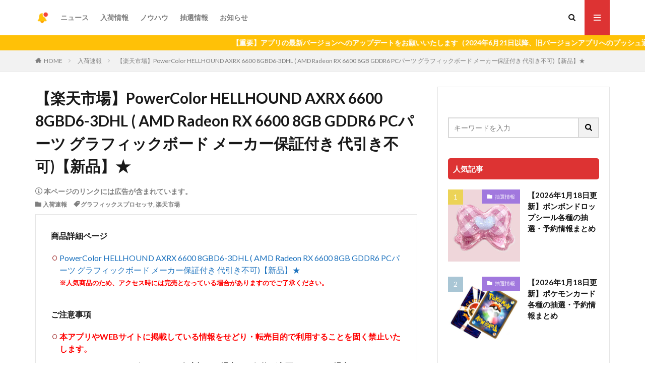

--- FILE ---
content_type: text/html; charset=utf-8
request_url: https://www.google.com/recaptcha/api2/anchor?ar=1&k=6LeIWN0iAAAAAMfQggJsD8pqScBpXNHQZXMuAF3M&co=aHR0cHM6Ly9ueXVrYS1ub3cuY29tOjQ0Mw..&hl=ja&v=PoyoqOPhxBO7pBk68S4YbpHZ&size=invisible&anchor-ms=20000&execute-ms=30000&cb=6yc95ro8x2y6
body_size: 48737
content:
<!DOCTYPE HTML><html dir="ltr" lang="ja"><head><meta http-equiv="Content-Type" content="text/html; charset=UTF-8">
<meta http-equiv="X-UA-Compatible" content="IE=edge">
<title>reCAPTCHA</title>
<style type="text/css">
/* cyrillic-ext */
@font-face {
  font-family: 'Roboto';
  font-style: normal;
  font-weight: 400;
  font-stretch: 100%;
  src: url(//fonts.gstatic.com/s/roboto/v48/KFO7CnqEu92Fr1ME7kSn66aGLdTylUAMa3GUBHMdazTgWw.woff2) format('woff2');
  unicode-range: U+0460-052F, U+1C80-1C8A, U+20B4, U+2DE0-2DFF, U+A640-A69F, U+FE2E-FE2F;
}
/* cyrillic */
@font-face {
  font-family: 'Roboto';
  font-style: normal;
  font-weight: 400;
  font-stretch: 100%;
  src: url(//fonts.gstatic.com/s/roboto/v48/KFO7CnqEu92Fr1ME7kSn66aGLdTylUAMa3iUBHMdazTgWw.woff2) format('woff2');
  unicode-range: U+0301, U+0400-045F, U+0490-0491, U+04B0-04B1, U+2116;
}
/* greek-ext */
@font-face {
  font-family: 'Roboto';
  font-style: normal;
  font-weight: 400;
  font-stretch: 100%;
  src: url(//fonts.gstatic.com/s/roboto/v48/KFO7CnqEu92Fr1ME7kSn66aGLdTylUAMa3CUBHMdazTgWw.woff2) format('woff2');
  unicode-range: U+1F00-1FFF;
}
/* greek */
@font-face {
  font-family: 'Roboto';
  font-style: normal;
  font-weight: 400;
  font-stretch: 100%;
  src: url(//fonts.gstatic.com/s/roboto/v48/KFO7CnqEu92Fr1ME7kSn66aGLdTylUAMa3-UBHMdazTgWw.woff2) format('woff2');
  unicode-range: U+0370-0377, U+037A-037F, U+0384-038A, U+038C, U+038E-03A1, U+03A3-03FF;
}
/* math */
@font-face {
  font-family: 'Roboto';
  font-style: normal;
  font-weight: 400;
  font-stretch: 100%;
  src: url(//fonts.gstatic.com/s/roboto/v48/KFO7CnqEu92Fr1ME7kSn66aGLdTylUAMawCUBHMdazTgWw.woff2) format('woff2');
  unicode-range: U+0302-0303, U+0305, U+0307-0308, U+0310, U+0312, U+0315, U+031A, U+0326-0327, U+032C, U+032F-0330, U+0332-0333, U+0338, U+033A, U+0346, U+034D, U+0391-03A1, U+03A3-03A9, U+03B1-03C9, U+03D1, U+03D5-03D6, U+03F0-03F1, U+03F4-03F5, U+2016-2017, U+2034-2038, U+203C, U+2040, U+2043, U+2047, U+2050, U+2057, U+205F, U+2070-2071, U+2074-208E, U+2090-209C, U+20D0-20DC, U+20E1, U+20E5-20EF, U+2100-2112, U+2114-2115, U+2117-2121, U+2123-214F, U+2190, U+2192, U+2194-21AE, U+21B0-21E5, U+21F1-21F2, U+21F4-2211, U+2213-2214, U+2216-22FF, U+2308-230B, U+2310, U+2319, U+231C-2321, U+2336-237A, U+237C, U+2395, U+239B-23B7, U+23D0, U+23DC-23E1, U+2474-2475, U+25AF, U+25B3, U+25B7, U+25BD, U+25C1, U+25CA, U+25CC, U+25FB, U+266D-266F, U+27C0-27FF, U+2900-2AFF, U+2B0E-2B11, U+2B30-2B4C, U+2BFE, U+3030, U+FF5B, U+FF5D, U+1D400-1D7FF, U+1EE00-1EEFF;
}
/* symbols */
@font-face {
  font-family: 'Roboto';
  font-style: normal;
  font-weight: 400;
  font-stretch: 100%;
  src: url(//fonts.gstatic.com/s/roboto/v48/KFO7CnqEu92Fr1ME7kSn66aGLdTylUAMaxKUBHMdazTgWw.woff2) format('woff2');
  unicode-range: U+0001-000C, U+000E-001F, U+007F-009F, U+20DD-20E0, U+20E2-20E4, U+2150-218F, U+2190, U+2192, U+2194-2199, U+21AF, U+21E6-21F0, U+21F3, U+2218-2219, U+2299, U+22C4-22C6, U+2300-243F, U+2440-244A, U+2460-24FF, U+25A0-27BF, U+2800-28FF, U+2921-2922, U+2981, U+29BF, U+29EB, U+2B00-2BFF, U+4DC0-4DFF, U+FFF9-FFFB, U+10140-1018E, U+10190-1019C, U+101A0, U+101D0-101FD, U+102E0-102FB, U+10E60-10E7E, U+1D2C0-1D2D3, U+1D2E0-1D37F, U+1F000-1F0FF, U+1F100-1F1AD, U+1F1E6-1F1FF, U+1F30D-1F30F, U+1F315, U+1F31C, U+1F31E, U+1F320-1F32C, U+1F336, U+1F378, U+1F37D, U+1F382, U+1F393-1F39F, U+1F3A7-1F3A8, U+1F3AC-1F3AF, U+1F3C2, U+1F3C4-1F3C6, U+1F3CA-1F3CE, U+1F3D4-1F3E0, U+1F3ED, U+1F3F1-1F3F3, U+1F3F5-1F3F7, U+1F408, U+1F415, U+1F41F, U+1F426, U+1F43F, U+1F441-1F442, U+1F444, U+1F446-1F449, U+1F44C-1F44E, U+1F453, U+1F46A, U+1F47D, U+1F4A3, U+1F4B0, U+1F4B3, U+1F4B9, U+1F4BB, U+1F4BF, U+1F4C8-1F4CB, U+1F4D6, U+1F4DA, U+1F4DF, U+1F4E3-1F4E6, U+1F4EA-1F4ED, U+1F4F7, U+1F4F9-1F4FB, U+1F4FD-1F4FE, U+1F503, U+1F507-1F50B, U+1F50D, U+1F512-1F513, U+1F53E-1F54A, U+1F54F-1F5FA, U+1F610, U+1F650-1F67F, U+1F687, U+1F68D, U+1F691, U+1F694, U+1F698, U+1F6AD, U+1F6B2, U+1F6B9-1F6BA, U+1F6BC, U+1F6C6-1F6CF, U+1F6D3-1F6D7, U+1F6E0-1F6EA, U+1F6F0-1F6F3, U+1F6F7-1F6FC, U+1F700-1F7FF, U+1F800-1F80B, U+1F810-1F847, U+1F850-1F859, U+1F860-1F887, U+1F890-1F8AD, U+1F8B0-1F8BB, U+1F8C0-1F8C1, U+1F900-1F90B, U+1F93B, U+1F946, U+1F984, U+1F996, U+1F9E9, U+1FA00-1FA6F, U+1FA70-1FA7C, U+1FA80-1FA89, U+1FA8F-1FAC6, U+1FACE-1FADC, U+1FADF-1FAE9, U+1FAF0-1FAF8, U+1FB00-1FBFF;
}
/* vietnamese */
@font-face {
  font-family: 'Roboto';
  font-style: normal;
  font-weight: 400;
  font-stretch: 100%;
  src: url(//fonts.gstatic.com/s/roboto/v48/KFO7CnqEu92Fr1ME7kSn66aGLdTylUAMa3OUBHMdazTgWw.woff2) format('woff2');
  unicode-range: U+0102-0103, U+0110-0111, U+0128-0129, U+0168-0169, U+01A0-01A1, U+01AF-01B0, U+0300-0301, U+0303-0304, U+0308-0309, U+0323, U+0329, U+1EA0-1EF9, U+20AB;
}
/* latin-ext */
@font-face {
  font-family: 'Roboto';
  font-style: normal;
  font-weight: 400;
  font-stretch: 100%;
  src: url(//fonts.gstatic.com/s/roboto/v48/KFO7CnqEu92Fr1ME7kSn66aGLdTylUAMa3KUBHMdazTgWw.woff2) format('woff2');
  unicode-range: U+0100-02BA, U+02BD-02C5, U+02C7-02CC, U+02CE-02D7, U+02DD-02FF, U+0304, U+0308, U+0329, U+1D00-1DBF, U+1E00-1E9F, U+1EF2-1EFF, U+2020, U+20A0-20AB, U+20AD-20C0, U+2113, U+2C60-2C7F, U+A720-A7FF;
}
/* latin */
@font-face {
  font-family: 'Roboto';
  font-style: normal;
  font-weight: 400;
  font-stretch: 100%;
  src: url(//fonts.gstatic.com/s/roboto/v48/KFO7CnqEu92Fr1ME7kSn66aGLdTylUAMa3yUBHMdazQ.woff2) format('woff2');
  unicode-range: U+0000-00FF, U+0131, U+0152-0153, U+02BB-02BC, U+02C6, U+02DA, U+02DC, U+0304, U+0308, U+0329, U+2000-206F, U+20AC, U+2122, U+2191, U+2193, U+2212, U+2215, U+FEFF, U+FFFD;
}
/* cyrillic-ext */
@font-face {
  font-family: 'Roboto';
  font-style: normal;
  font-weight: 500;
  font-stretch: 100%;
  src: url(//fonts.gstatic.com/s/roboto/v48/KFO7CnqEu92Fr1ME7kSn66aGLdTylUAMa3GUBHMdazTgWw.woff2) format('woff2');
  unicode-range: U+0460-052F, U+1C80-1C8A, U+20B4, U+2DE0-2DFF, U+A640-A69F, U+FE2E-FE2F;
}
/* cyrillic */
@font-face {
  font-family: 'Roboto';
  font-style: normal;
  font-weight: 500;
  font-stretch: 100%;
  src: url(//fonts.gstatic.com/s/roboto/v48/KFO7CnqEu92Fr1ME7kSn66aGLdTylUAMa3iUBHMdazTgWw.woff2) format('woff2');
  unicode-range: U+0301, U+0400-045F, U+0490-0491, U+04B0-04B1, U+2116;
}
/* greek-ext */
@font-face {
  font-family: 'Roboto';
  font-style: normal;
  font-weight: 500;
  font-stretch: 100%;
  src: url(//fonts.gstatic.com/s/roboto/v48/KFO7CnqEu92Fr1ME7kSn66aGLdTylUAMa3CUBHMdazTgWw.woff2) format('woff2');
  unicode-range: U+1F00-1FFF;
}
/* greek */
@font-face {
  font-family: 'Roboto';
  font-style: normal;
  font-weight: 500;
  font-stretch: 100%;
  src: url(//fonts.gstatic.com/s/roboto/v48/KFO7CnqEu92Fr1ME7kSn66aGLdTylUAMa3-UBHMdazTgWw.woff2) format('woff2');
  unicode-range: U+0370-0377, U+037A-037F, U+0384-038A, U+038C, U+038E-03A1, U+03A3-03FF;
}
/* math */
@font-face {
  font-family: 'Roboto';
  font-style: normal;
  font-weight: 500;
  font-stretch: 100%;
  src: url(//fonts.gstatic.com/s/roboto/v48/KFO7CnqEu92Fr1ME7kSn66aGLdTylUAMawCUBHMdazTgWw.woff2) format('woff2');
  unicode-range: U+0302-0303, U+0305, U+0307-0308, U+0310, U+0312, U+0315, U+031A, U+0326-0327, U+032C, U+032F-0330, U+0332-0333, U+0338, U+033A, U+0346, U+034D, U+0391-03A1, U+03A3-03A9, U+03B1-03C9, U+03D1, U+03D5-03D6, U+03F0-03F1, U+03F4-03F5, U+2016-2017, U+2034-2038, U+203C, U+2040, U+2043, U+2047, U+2050, U+2057, U+205F, U+2070-2071, U+2074-208E, U+2090-209C, U+20D0-20DC, U+20E1, U+20E5-20EF, U+2100-2112, U+2114-2115, U+2117-2121, U+2123-214F, U+2190, U+2192, U+2194-21AE, U+21B0-21E5, U+21F1-21F2, U+21F4-2211, U+2213-2214, U+2216-22FF, U+2308-230B, U+2310, U+2319, U+231C-2321, U+2336-237A, U+237C, U+2395, U+239B-23B7, U+23D0, U+23DC-23E1, U+2474-2475, U+25AF, U+25B3, U+25B7, U+25BD, U+25C1, U+25CA, U+25CC, U+25FB, U+266D-266F, U+27C0-27FF, U+2900-2AFF, U+2B0E-2B11, U+2B30-2B4C, U+2BFE, U+3030, U+FF5B, U+FF5D, U+1D400-1D7FF, U+1EE00-1EEFF;
}
/* symbols */
@font-face {
  font-family: 'Roboto';
  font-style: normal;
  font-weight: 500;
  font-stretch: 100%;
  src: url(//fonts.gstatic.com/s/roboto/v48/KFO7CnqEu92Fr1ME7kSn66aGLdTylUAMaxKUBHMdazTgWw.woff2) format('woff2');
  unicode-range: U+0001-000C, U+000E-001F, U+007F-009F, U+20DD-20E0, U+20E2-20E4, U+2150-218F, U+2190, U+2192, U+2194-2199, U+21AF, U+21E6-21F0, U+21F3, U+2218-2219, U+2299, U+22C4-22C6, U+2300-243F, U+2440-244A, U+2460-24FF, U+25A0-27BF, U+2800-28FF, U+2921-2922, U+2981, U+29BF, U+29EB, U+2B00-2BFF, U+4DC0-4DFF, U+FFF9-FFFB, U+10140-1018E, U+10190-1019C, U+101A0, U+101D0-101FD, U+102E0-102FB, U+10E60-10E7E, U+1D2C0-1D2D3, U+1D2E0-1D37F, U+1F000-1F0FF, U+1F100-1F1AD, U+1F1E6-1F1FF, U+1F30D-1F30F, U+1F315, U+1F31C, U+1F31E, U+1F320-1F32C, U+1F336, U+1F378, U+1F37D, U+1F382, U+1F393-1F39F, U+1F3A7-1F3A8, U+1F3AC-1F3AF, U+1F3C2, U+1F3C4-1F3C6, U+1F3CA-1F3CE, U+1F3D4-1F3E0, U+1F3ED, U+1F3F1-1F3F3, U+1F3F5-1F3F7, U+1F408, U+1F415, U+1F41F, U+1F426, U+1F43F, U+1F441-1F442, U+1F444, U+1F446-1F449, U+1F44C-1F44E, U+1F453, U+1F46A, U+1F47D, U+1F4A3, U+1F4B0, U+1F4B3, U+1F4B9, U+1F4BB, U+1F4BF, U+1F4C8-1F4CB, U+1F4D6, U+1F4DA, U+1F4DF, U+1F4E3-1F4E6, U+1F4EA-1F4ED, U+1F4F7, U+1F4F9-1F4FB, U+1F4FD-1F4FE, U+1F503, U+1F507-1F50B, U+1F50D, U+1F512-1F513, U+1F53E-1F54A, U+1F54F-1F5FA, U+1F610, U+1F650-1F67F, U+1F687, U+1F68D, U+1F691, U+1F694, U+1F698, U+1F6AD, U+1F6B2, U+1F6B9-1F6BA, U+1F6BC, U+1F6C6-1F6CF, U+1F6D3-1F6D7, U+1F6E0-1F6EA, U+1F6F0-1F6F3, U+1F6F7-1F6FC, U+1F700-1F7FF, U+1F800-1F80B, U+1F810-1F847, U+1F850-1F859, U+1F860-1F887, U+1F890-1F8AD, U+1F8B0-1F8BB, U+1F8C0-1F8C1, U+1F900-1F90B, U+1F93B, U+1F946, U+1F984, U+1F996, U+1F9E9, U+1FA00-1FA6F, U+1FA70-1FA7C, U+1FA80-1FA89, U+1FA8F-1FAC6, U+1FACE-1FADC, U+1FADF-1FAE9, U+1FAF0-1FAF8, U+1FB00-1FBFF;
}
/* vietnamese */
@font-face {
  font-family: 'Roboto';
  font-style: normal;
  font-weight: 500;
  font-stretch: 100%;
  src: url(//fonts.gstatic.com/s/roboto/v48/KFO7CnqEu92Fr1ME7kSn66aGLdTylUAMa3OUBHMdazTgWw.woff2) format('woff2');
  unicode-range: U+0102-0103, U+0110-0111, U+0128-0129, U+0168-0169, U+01A0-01A1, U+01AF-01B0, U+0300-0301, U+0303-0304, U+0308-0309, U+0323, U+0329, U+1EA0-1EF9, U+20AB;
}
/* latin-ext */
@font-face {
  font-family: 'Roboto';
  font-style: normal;
  font-weight: 500;
  font-stretch: 100%;
  src: url(//fonts.gstatic.com/s/roboto/v48/KFO7CnqEu92Fr1ME7kSn66aGLdTylUAMa3KUBHMdazTgWw.woff2) format('woff2');
  unicode-range: U+0100-02BA, U+02BD-02C5, U+02C7-02CC, U+02CE-02D7, U+02DD-02FF, U+0304, U+0308, U+0329, U+1D00-1DBF, U+1E00-1E9F, U+1EF2-1EFF, U+2020, U+20A0-20AB, U+20AD-20C0, U+2113, U+2C60-2C7F, U+A720-A7FF;
}
/* latin */
@font-face {
  font-family: 'Roboto';
  font-style: normal;
  font-weight: 500;
  font-stretch: 100%;
  src: url(//fonts.gstatic.com/s/roboto/v48/KFO7CnqEu92Fr1ME7kSn66aGLdTylUAMa3yUBHMdazQ.woff2) format('woff2');
  unicode-range: U+0000-00FF, U+0131, U+0152-0153, U+02BB-02BC, U+02C6, U+02DA, U+02DC, U+0304, U+0308, U+0329, U+2000-206F, U+20AC, U+2122, U+2191, U+2193, U+2212, U+2215, U+FEFF, U+FFFD;
}
/* cyrillic-ext */
@font-face {
  font-family: 'Roboto';
  font-style: normal;
  font-weight: 900;
  font-stretch: 100%;
  src: url(//fonts.gstatic.com/s/roboto/v48/KFO7CnqEu92Fr1ME7kSn66aGLdTylUAMa3GUBHMdazTgWw.woff2) format('woff2');
  unicode-range: U+0460-052F, U+1C80-1C8A, U+20B4, U+2DE0-2DFF, U+A640-A69F, U+FE2E-FE2F;
}
/* cyrillic */
@font-face {
  font-family: 'Roboto';
  font-style: normal;
  font-weight: 900;
  font-stretch: 100%;
  src: url(//fonts.gstatic.com/s/roboto/v48/KFO7CnqEu92Fr1ME7kSn66aGLdTylUAMa3iUBHMdazTgWw.woff2) format('woff2');
  unicode-range: U+0301, U+0400-045F, U+0490-0491, U+04B0-04B1, U+2116;
}
/* greek-ext */
@font-face {
  font-family: 'Roboto';
  font-style: normal;
  font-weight: 900;
  font-stretch: 100%;
  src: url(//fonts.gstatic.com/s/roboto/v48/KFO7CnqEu92Fr1ME7kSn66aGLdTylUAMa3CUBHMdazTgWw.woff2) format('woff2');
  unicode-range: U+1F00-1FFF;
}
/* greek */
@font-face {
  font-family: 'Roboto';
  font-style: normal;
  font-weight: 900;
  font-stretch: 100%;
  src: url(//fonts.gstatic.com/s/roboto/v48/KFO7CnqEu92Fr1ME7kSn66aGLdTylUAMa3-UBHMdazTgWw.woff2) format('woff2');
  unicode-range: U+0370-0377, U+037A-037F, U+0384-038A, U+038C, U+038E-03A1, U+03A3-03FF;
}
/* math */
@font-face {
  font-family: 'Roboto';
  font-style: normal;
  font-weight: 900;
  font-stretch: 100%;
  src: url(//fonts.gstatic.com/s/roboto/v48/KFO7CnqEu92Fr1ME7kSn66aGLdTylUAMawCUBHMdazTgWw.woff2) format('woff2');
  unicode-range: U+0302-0303, U+0305, U+0307-0308, U+0310, U+0312, U+0315, U+031A, U+0326-0327, U+032C, U+032F-0330, U+0332-0333, U+0338, U+033A, U+0346, U+034D, U+0391-03A1, U+03A3-03A9, U+03B1-03C9, U+03D1, U+03D5-03D6, U+03F0-03F1, U+03F4-03F5, U+2016-2017, U+2034-2038, U+203C, U+2040, U+2043, U+2047, U+2050, U+2057, U+205F, U+2070-2071, U+2074-208E, U+2090-209C, U+20D0-20DC, U+20E1, U+20E5-20EF, U+2100-2112, U+2114-2115, U+2117-2121, U+2123-214F, U+2190, U+2192, U+2194-21AE, U+21B0-21E5, U+21F1-21F2, U+21F4-2211, U+2213-2214, U+2216-22FF, U+2308-230B, U+2310, U+2319, U+231C-2321, U+2336-237A, U+237C, U+2395, U+239B-23B7, U+23D0, U+23DC-23E1, U+2474-2475, U+25AF, U+25B3, U+25B7, U+25BD, U+25C1, U+25CA, U+25CC, U+25FB, U+266D-266F, U+27C0-27FF, U+2900-2AFF, U+2B0E-2B11, U+2B30-2B4C, U+2BFE, U+3030, U+FF5B, U+FF5D, U+1D400-1D7FF, U+1EE00-1EEFF;
}
/* symbols */
@font-face {
  font-family: 'Roboto';
  font-style: normal;
  font-weight: 900;
  font-stretch: 100%;
  src: url(//fonts.gstatic.com/s/roboto/v48/KFO7CnqEu92Fr1ME7kSn66aGLdTylUAMaxKUBHMdazTgWw.woff2) format('woff2');
  unicode-range: U+0001-000C, U+000E-001F, U+007F-009F, U+20DD-20E0, U+20E2-20E4, U+2150-218F, U+2190, U+2192, U+2194-2199, U+21AF, U+21E6-21F0, U+21F3, U+2218-2219, U+2299, U+22C4-22C6, U+2300-243F, U+2440-244A, U+2460-24FF, U+25A0-27BF, U+2800-28FF, U+2921-2922, U+2981, U+29BF, U+29EB, U+2B00-2BFF, U+4DC0-4DFF, U+FFF9-FFFB, U+10140-1018E, U+10190-1019C, U+101A0, U+101D0-101FD, U+102E0-102FB, U+10E60-10E7E, U+1D2C0-1D2D3, U+1D2E0-1D37F, U+1F000-1F0FF, U+1F100-1F1AD, U+1F1E6-1F1FF, U+1F30D-1F30F, U+1F315, U+1F31C, U+1F31E, U+1F320-1F32C, U+1F336, U+1F378, U+1F37D, U+1F382, U+1F393-1F39F, U+1F3A7-1F3A8, U+1F3AC-1F3AF, U+1F3C2, U+1F3C4-1F3C6, U+1F3CA-1F3CE, U+1F3D4-1F3E0, U+1F3ED, U+1F3F1-1F3F3, U+1F3F5-1F3F7, U+1F408, U+1F415, U+1F41F, U+1F426, U+1F43F, U+1F441-1F442, U+1F444, U+1F446-1F449, U+1F44C-1F44E, U+1F453, U+1F46A, U+1F47D, U+1F4A3, U+1F4B0, U+1F4B3, U+1F4B9, U+1F4BB, U+1F4BF, U+1F4C8-1F4CB, U+1F4D6, U+1F4DA, U+1F4DF, U+1F4E3-1F4E6, U+1F4EA-1F4ED, U+1F4F7, U+1F4F9-1F4FB, U+1F4FD-1F4FE, U+1F503, U+1F507-1F50B, U+1F50D, U+1F512-1F513, U+1F53E-1F54A, U+1F54F-1F5FA, U+1F610, U+1F650-1F67F, U+1F687, U+1F68D, U+1F691, U+1F694, U+1F698, U+1F6AD, U+1F6B2, U+1F6B9-1F6BA, U+1F6BC, U+1F6C6-1F6CF, U+1F6D3-1F6D7, U+1F6E0-1F6EA, U+1F6F0-1F6F3, U+1F6F7-1F6FC, U+1F700-1F7FF, U+1F800-1F80B, U+1F810-1F847, U+1F850-1F859, U+1F860-1F887, U+1F890-1F8AD, U+1F8B0-1F8BB, U+1F8C0-1F8C1, U+1F900-1F90B, U+1F93B, U+1F946, U+1F984, U+1F996, U+1F9E9, U+1FA00-1FA6F, U+1FA70-1FA7C, U+1FA80-1FA89, U+1FA8F-1FAC6, U+1FACE-1FADC, U+1FADF-1FAE9, U+1FAF0-1FAF8, U+1FB00-1FBFF;
}
/* vietnamese */
@font-face {
  font-family: 'Roboto';
  font-style: normal;
  font-weight: 900;
  font-stretch: 100%;
  src: url(//fonts.gstatic.com/s/roboto/v48/KFO7CnqEu92Fr1ME7kSn66aGLdTylUAMa3OUBHMdazTgWw.woff2) format('woff2');
  unicode-range: U+0102-0103, U+0110-0111, U+0128-0129, U+0168-0169, U+01A0-01A1, U+01AF-01B0, U+0300-0301, U+0303-0304, U+0308-0309, U+0323, U+0329, U+1EA0-1EF9, U+20AB;
}
/* latin-ext */
@font-face {
  font-family: 'Roboto';
  font-style: normal;
  font-weight: 900;
  font-stretch: 100%;
  src: url(//fonts.gstatic.com/s/roboto/v48/KFO7CnqEu92Fr1ME7kSn66aGLdTylUAMa3KUBHMdazTgWw.woff2) format('woff2');
  unicode-range: U+0100-02BA, U+02BD-02C5, U+02C7-02CC, U+02CE-02D7, U+02DD-02FF, U+0304, U+0308, U+0329, U+1D00-1DBF, U+1E00-1E9F, U+1EF2-1EFF, U+2020, U+20A0-20AB, U+20AD-20C0, U+2113, U+2C60-2C7F, U+A720-A7FF;
}
/* latin */
@font-face {
  font-family: 'Roboto';
  font-style: normal;
  font-weight: 900;
  font-stretch: 100%;
  src: url(//fonts.gstatic.com/s/roboto/v48/KFO7CnqEu92Fr1ME7kSn66aGLdTylUAMa3yUBHMdazQ.woff2) format('woff2');
  unicode-range: U+0000-00FF, U+0131, U+0152-0153, U+02BB-02BC, U+02C6, U+02DA, U+02DC, U+0304, U+0308, U+0329, U+2000-206F, U+20AC, U+2122, U+2191, U+2193, U+2212, U+2215, U+FEFF, U+FFFD;
}

</style>
<link rel="stylesheet" type="text/css" href="https://www.gstatic.com/recaptcha/releases/PoyoqOPhxBO7pBk68S4YbpHZ/styles__ltr.css">
<script nonce="iNmaZDH-KasoVbwztjse3g" type="text/javascript">window['__recaptcha_api'] = 'https://www.google.com/recaptcha/api2/';</script>
<script type="text/javascript" src="https://www.gstatic.com/recaptcha/releases/PoyoqOPhxBO7pBk68S4YbpHZ/recaptcha__ja.js" nonce="iNmaZDH-KasoVbwztjse3g">
      
    </script></head>
<body><div id="rc-anchor-alert" class="rc-anchor-alert"></div>
<input type="hidden" id="recaptcha-token" value="[base64]">
<script type="text/javascript" nonce="iNmaZDH-KasoVbwztjse3g">
      recaptcha.anchor.Main.init("[\x22ainput\x22,[\x22bgdata\x22,\x22\x22,\[base64]/[base64]/[base64]/[base64]/[base64]/[base64]/[base64]/[base64]/[base64]/[base64]\\u003d\x22,\[base64]\x22,\x22FMKnYw7DmMKlK13CtMKbJMOBP3bDvsKHw4ZCBcKXw5l4wprDoEtNw77Ct3LDsl/Ck8K6w4nClCZrIMOCw44GTwXCh8KXI3Q1w7c6G8OPfz18QsOJwoN1VMKPw6vDnl/[base64]/[base64]/DsnMkVcOvwqrCpsObw5PDuMO3w4Riw4nDgcK+woJSw5/DmMOXwp7CtcOgYgg3w7fCjsOhw4XDtBgPNCF+w4/DjcOlGm/DpF/DhMOoRUfCo8ODbMKowrXDp8Ofw4rCnMKJwo1dw7c9wqd8w4LDpl3Crm7DsnrDi8KHw4PDhx9BwrZNVcK9OsKcOcOkwoPCl8KcZ8KgwqFXJW50AsKHL8OCw4kVwqZPRsK7wqALUDtCw55/YsK0wrkNw7HDtU9DSAPDtcOKwr/Co8OyPyDCmsOmwrIlwqErw4BOJ8O2YUNCKsOiUcKwC8O+BwrCvkk/w5PDkVIfw5BjwpMUw6DCtEI2LcO3wqXDjkg0w6bCuFzCncKbPG3Dl8OoN1hxcFkRDMKrwoPDtXPCnsO4w43DsnPDh8OyRCDDiRBCwp1bw65lwqHCusKMwogpGsKVSR/CnC/CqjLCmADDiXs1w5/DmcKwEDIew549fMO9wqsAY8O5dXZnQMOULcOFSMOBwo7CnGzClUYuB8OKEQjCqsKMwojDv2VrwrR9HsOzF8Ofw7HDuB5sw4HDgmBGw6DCl8KGwrDDrcO1wqPCnVzDtihHw5/[base64]/Ck8OjdcOyFmofPiY/EMK0wp3Cpygvw6XCt2/CgiLCriJNwpPDgcKSw41eL3sPw6XCvGTDuMOWDlM2w4ZqQ8K/w5UewpZxw6DDhEHDtkR3w5o9woICw67Dt8OEwoTDl8Ksw4ELFcORw4vCtS7DuMO/YUfDpHzCkMObMyvCv8KCVF/CrMO9wq8HCHU6w7HDg2AZeMOBcsKFwqTCkTPCs8KIB8OSwq3DtSFCLTXCtD7DoMKrwpllwqrCj8O2wqbDrxDDsMK6w7bCjw4BwqnCsiDDtsKJXw40VyPDucOqVB/CrcKTwqcmw6LCkUQTw456w4LCuifCosOUw4nCgMOyOsOqK8OjMMOsEsK8w4oGFsO+w4PDrVlTZ8OwGcK7SsOmG8OoBSPCisK2wqUUXxXCthDCkcOAwpfCow87wpVnwq/DvDTCqlR2w6PDqcK6w6XDnmwpw71nFMKMCMO7wq5tZMODGW05w7nCuRzDisKGwoEQPMKlH3QawrkGw74SMwrDiBtPw7kRw7Jlw6/CuX3Cinltw5bDiSknMVLCtF1QwobCrWTDg2/DgMKFSFgzw5TCtQfDsSfDicKWw5zCpMKjw5lzwrJdA2TDhVlBw6jCisKhJMK9wqjCuMKFw70MJ8OoIsK/[base64]/wpDCoitsN8Kxwrgywp7ClsKcw59twosiPMKqY0nDh3ZhP8KHDgQkwpvChMOMQsOXLV4Qw6pERMKKLcKVwq5LwqPDtcOAazUGw4Q4wrjCuTPCl8O8U8OsFSPCs8OwwodQwrklw67DkTjDg0p2w4AbAwjDqhQANsOHwrLDknYRw5/CgcO1eG4Uw63Ci8Oaw43DksOUcjdywqklwq3Chx4TYjvDkznCusOiwpXCnjN9GMKpBsOmwofDi1jClFLCi8K9CG4pw4tkC03DjcOnRMODw5rDiXTClMKNw4AGeX9Kw4zCp8O4wp8Aw7fDlE3DvQPDnGgcw67DgsKgw5/DpsKNw4bCnwI0wrM/XsKQAnrCnxPDgHIpwqsGDHkUIsKiwrdiJG0ySlLCigXCu8KIN8K4bEjCkRIYw7l/w4DCuGRMw5o9RxfCqcKJwoVOw5fCmcOGclwwwqjDosKow6F2EMOUw4wPw6bCt8Oawp42w7p/w7jCvMO9WC3DrzrCmMOOb2NQwrd0BEHDmsKPAMKWw6JAw5Nuw4HDn8Kxw4RiwpHCicO6wq3CkUdwZRvCo8K/[base64]/wo7DvsKkwqPCnChww5bCsMOoFzjDosOGw5p+GcKwGCw9HsK5dsOMw6jDkkEEPsOnTsO4w7rCmhzCoMOcV8OlGSnCs8KJC8Kdw40/XRAoZcOZF8OGw6DCncKtw6swfsKrWMKZw5VHw5rCmsK5AkHCkjYow5gyElhswr3DtALCp8KSeAdlw5YiLmnDrcOIwo7CvcOZwrvCn8Kswo7DsnISwr7DkXzCgsKtwoUyHw7CmsOmwrDCvcKpwp5AwonDjTwZS3rDqEXCpFwGRH/DhAo/wo/DoSYQHMOdLVdnW8K5wqfDpsOBw4TDgmwtY8OlDcK8YsO/woBycMKGXcKhw7vDtxnCjMOCw5pwwqHChwcYIGTCgcO3wq1aQzo5w5ZDwq4tasKUwoDChFUSw75EIw/DtsKAw5NPw4bDucK4Q8KmXidKNSN9UcOSwqPClsKJR1pAw6Qfw7bDiMOGw4s3w4jDlH4ow63CsmbCsxDDq8O/wq8Kwo7DisKdwpdWwpjDocOfw7rChMOERcOKAVzDn3IEwoDCncKQwq9jw6DDh8Ojw5k0HT/DgsOXw5ISwopTwovCsyhOw6QYwqDDuk5qwrtrMEPCqMKRw4QEFG0Mwq/Cr8OhFlQIAsKvw70iw6RIXw13aMOiw60tO1l8aTIVwpt0QcOGw75wwoIvw4HCkMKXw51NEMKHYk/CqMOiw5PCtcKPw5piT8OdBMOWwoDCviRoI8Kgw6/DscKlwrMCwojDhw81ZsK8eWtSJsOfw7NMLMOKZcKPAnDCuS5CF8KVCXbDksOyVHHCtsKQwqbCh8KaOMKDwpTDo2rDh8OMw5HDgmbDvF/CkMOZNMOHw4Q8QDBawpFMITAyw6/Ct8Kfw7TDksObwp7DosKiwoNse8O1w6fCjcO6w5YRVy7DknRyUEU0w480wp5Zwq/Drk3Dq19GNQLDv8Kac1/[base64]/w5Idw7Qww6jDj8KvfVLDiMK0Eyh2w40ALwIzw4PCnGHCvlbClMO6w4kZGXPCjx81w5/CjFfCp8KpdcKwVMKTVQbCn8KYaX/DtEAWTMOuD8Ozw51iw50FI3YmwrBUw78VY8K1EsKrwq9cCMOVw6vCpcKlZysFw6dnw4vDgy9lw77DqsKoNxfDscOFw5t6AMKuMMKhwobClsOIIsOCFn9twplrK8Orf8Opw4/Di187w5l2GjZ3wr7DrMKfKsO2wq8cw5bDi8KtwpzCowlnNsOqbMOhO1vDikXCrMOowo7CvcKjwpbDtMODGWxkwoplbAhwX8OtQD/[base64]/Dl8Oawq5dTRzDvBfCuycww48XKk3CqHrChcKcw594DHguw5bCkcK2w5vCgMKxDTsswpQXw4V5LThaS8KETATDncOHw7HCpcKsw4LDlMO9wprClCrCjMOGCCzCiw48NGxNwo3DpcObKMKGKcKjDVvDqcKQw7sMSMK8BjhsS8KUS8K8QiLDl3HDjMOtwq/DmsOvecOGwoDDmsKYw5vDtWE1w7Qsw7gwAS1qXj0awrPDi1HDg17ChALCuwLDoGTDsQvDjsOQw4UkKEjCmzJ9LcOQwqIxwrrDmcKxwpg/[base64]/w5xfwqnDk8OWwoQ8w6DDjANxwqTDpsKCwoPDiMOZwrjCh8KFF8K5P8KQZ2ASUsOyccK4LcK/w6cFw7R6CAMnbMOew7QYa8Ksw4LDgsOUw6UvFxnCncKWIsODwr/CrUzDuikSwrpnwrxAwrViGsOiZsOnw5Y1QH7Dr07CpnTCkMOSXTd8awkHwrHDhRlgIsKbwoEHwqE3wqHCikrDjMORLsKOecKIf8OGwrYiwoAeSWUZOnJ6wpwewqAcw7wyTx7DjsKucsOpw4t+wr3CncK/[base64]/QD3CuMOrAsKKeMK3wrYRMTZ4wr3Dn1YpDsOZwq/DjMOawrVxw6vCrjNjDSVoLcK8AsK9w6oXw41/ScKaV3pMwq3CuW/DjV3CqsK5w6fCjMOcwqENw5xTIcO4w4fCtMO8ck/Cjht5woPDk1dvw5swYcO3UcK6dgQPwrNOfMO5w6zClcKvL8KiL8Kmwq12fETClsKtMcKER8KZNF0EwrFtw7wJXMO/wq3CjMO4wq5UEsOAMToaw6gSw4fCl3DDkMODw5t2wp/DgsKdC8KWXMKNSSFzwrpZAwrDjsOLKFESw7PCnsKsIcKuMkvDsHLCvxpUR8KSZMK6VsOsWcKIfsOLPcKNw5bCokvDt0LDusKpYEjCgXPCoMKTZ8KZw4TDssOdwrU4w4HClWMIP3/CtcKRw5PDjDfDisOswooeKcO7FcOtRsOZw5Zqw4DDg3TDk1rDulHCmhrDiTfDgMO/wrBZw4zCjMKGwpxuwrUNwo83woEXw5vDtsKMfjbDuC/CuSjCt8OSJcK7Q8KdKcO7acOFJcK9OgBOcw/ChcKADsOfwq9SER8tGMO8wqdGJcOaOsOcI8K4wpTDk8OXw48vecKVEiTCtzTDq07CtUPDuEpAwqpWRnIYa8KnwqXCtXLDmCJWw7/Cl0LDpMOCecKZwoprwoPCusKEwrAww73CtsK7w5NCw7R3wrjDlcOCw6PCuD/DkwzCpcKlQzbCosOeE8OqwpfDoU7Di8KXwpFxccKGwrI1I8O4eMOhwqoJKMKCw4PDhcO2HhzCt3bCu3oPwqwqc0g9CRbDgSDCu8OQAXx/w4Mfw45zw5fDv8Onw7IABsObwqhVwrFEwq/[base64]/Dk8OKwr5Hw5B0wpvCtGrCq8OJZMOOwqwEHcOhRsKIwqLDu2MTBsOfa2zCrwvDtxtuRcKow4rDvWVoVMKHwrhSDsOwWwrCnMKLMsKnYsOPOQDCmMOZO8OjRn0vQETDoMKXLcK2wo1sXTcwwpYzB8K7wrzDoMOGbsOewrACawzDpAzCuwgPBsKMcsOVw4/DjXzCt8KqOsO2PVTCv8OwLEUZRj/Cmy7CjMOowrXDqSbDuxhhw41RSRk4U11odsKQwpbDuwrCvwLDusOCwrQ9woN/w40xZcK/dsOYw45JOBIWSXvDvG87bsOiwoxTwpPDt8OnT8KVwrPCmMOIwobDiMO2LsObwo9RScO0wrvCj8OGwoXDn8Ogw5s2NcKAWMKOw6TDuMKKw5ltwrnDssOTTjAMHDRYw4U1Z2AMw7o7w4QSAVfDh8K2wrhGwrlCSBzCvsOfQyLCqDAqwrDCjMKPYw/DgHkXwqvCosO6w4nDtMORw4wuwoZdMHIjEcKnw43DnBzCtH1uQHDDvMOmQ8KBwrjDncKhwrfClcKLw6rDilNnwpwFCcKZa8KHw6rCuGxGwrodccOxdMOpw7DDmcOIwq0COcONwqUTOsK8XlFew5LCg8K/[base64]/fcKMXV8aT8OqDsO4wqbClEBawrNiw77Dh3RCw586w53Cv8OuW8OQwqrDghNOw5MPDwgsw4zDp8KZwrjCicKGcwvCuW3Ck8KwdgYLPGbDkcKXI8OcWUlqPQwvFnzDmMOiFmZRLVRsw7rDpSLDusKow6Vkw73DrkYZw64ywo5WAC/DjsOgEcORwpzCmcKGccORUcOxbB5VPAtHEDNZwpzCk0TCsF4lFh/DmsKQLlnCqcKGeEvCuAA5FsKMSwjDp8K0wpzDtGQzY8KOacODwokPwo/CjMOGZjMQwp/[base64]/Ch1pYZcKddsO9w5rDtMK8wrZzwocWA8O8XynCiwPDgAfCn8KRGMK5w6J9GsK9WsKkwpzClMOqScOUacKAw47CjXw1NsKYZRDCnGTDtSfDnV4Zwo4HH3/[base64]/DvMKew5XDssKswqg5LWjCsyvDuHtKF8KrwoPDtyzDokTClHx3MsO2wrAyAz0VF8KYwr0Lw6rCjMKVw51WwpbDjDgewobChQ7DucKNwotQJ2/CrjTCjnzCgDzDncOUwqZVwoDConRRJMKaQ1jDrB0iQAzCjXbDk8OSw4vCgMOLwpDDngHCvE0yRsK7worClcO+O8K5w4RtwpHDrsKmwppNwps6w7lRJsORwpBKMMO7wpUIw4dGScKww511w4DCi15hwrDCpMKwe0PDqiJgE0HClcOuRMODw4HCjsOGwooiC1rDksOtw6/Cn8KKQMK8CXrCu2BFw70zw5XCiMKfwqTCn8KJXMKKwr5xwrgXworCi8O2Xm5kbk5dwrhQwocIwq/CpMKiw5TDjgXDpn3Do8KLOQLCm8KRG8OMWMKFZsKWSyHDt8OYw5FiwrjCvWhBIQnCo8KPw4IBW8K2bmvCoQ/DingTwp9SYAVhwpYYSsOmG3XCsCLCkMOmwqouwp04w5DDuCvDn8Kjw6ZDw7cCw7N9wo0xVy/[base64]/ChcO0w5jDvj4Kw4fCuWEbwqFYwrJIwo3DvMO+In/[base64]/[base64]/DohLCtDR6wrYJa8ODwp/DskxwwrN3w5EMVcKlw4cfIRfCvQzDv8Kyw41Ac8KNwpRFw6tMwo9bw5tswqQ4w73Cm8K3G3nClCFiwqk+wp/DvXXDjVFgw5towqE/w58UwpnCpQ15bMOyccKow6TCqsOEw4k+w7rDkcK7w5DDp2Utw6Zxw7nDrH3ConnDs3DCkFLCtcO2w4/Ds8Obamxnwo54wqrDvRXDkcKWwpzDjEZcCULCv8O+GUpeWcKGIVkLwqzCumLCosKpK13CmcOOE8ONw6rCqMOpw6nDucKewrnDl0JkwqZ8A8Osw51Gwqw/w5zDoSLClcKAYRDCo8OBaS7DpMOJcV8kDsOWecKqwqDCoMO3w5vDlkMIDVzDh8KawpFcwo/DlnjCscKcw4fDmcOVw7A9w4bDoMOJdCvDmV9WND7Duw9mw5RCZH/[base64]/Dm0nCjCnDiGhiY8Kmw5PChcOAwojDjsKSWcKawrrDl0xmKBXCvgHDqB9VIcOcw4fDuwzDhHo/EsO6w7hqwqVwAQLDtQtqVsKwwpnClcOFw7BHd8KvKsKmw68kwrsKwofDt8KqwqUreUrCmcKGwpsdwpwdLcOuesKxw5nDvQ8jT8OtB8K3w5fDpsO0YhpDw6XDqTnDoRvCswxvFEsHIRbDnMKoLwsPwoPCoUDCi1bCk8K4wpzDssKpVj/[base64]/DrcOcGFwgwrXClsOxw5sQw7DCiw3DhMKLPCPDgV1JwprCjMK0w5xdw59YSsOHfg5RAmhpDcKZGsKvwpVPUxHCm8O/YiDCmsOWw5XDhsKmw7tfRcKIcsOFNsOdVFk0w7UjPxvCjMKvwps9w7EePhdNwo7CoAzDg8Okw4Bqwox0TcOkPcKNwpBzw5A6woDDoDzDlcK4F3Fnwr3DrB3Ch0/ChHHDl1bDqTPCo8K+wqN/VcKQD1wXeMKrXcKTQS9xOFnClQPDi8OCw4HCsS1NwqoPR2EbwpIWwqoLwqfCh2DCjFBHw5gwRUTCs8Ksw6rCocOUDVJmQ8KUPXg4wpxNVsKUVcORXMK6wq5Zw7jDlMOHw7txw7hTasKgw4/[base64]/[base64]/[base64]/[base64]/DiDjCm1/CqcKtMcKLLnfDo8O+woHDtUtaw4DCpcOZwoXCs8OEV8K1B0l4PcKew4xILTfCvVXCsV3CrcOmFX83wpZJWQBnU8KEw5HCscO0cG/CkCglHCIBIzvDm01WLTnDtQvDixpiOWzCtMOHwqnDqsKtwrHCsEE2w4bCpMKcwpIQHMOzWcKaw4EQw4p9wpXDmcOFwqBDW2Frd8KzciY0w4ZRwptlTghWYU/CkC/CvMK3wo1LAB0pwpvCksOmw4wGw7rCucOyw5ADbsOAGknDgDpcY0bDjC3DpMODwpVSwqB4KXRtwr/CiUdHBnAGQMO1w7nDpyjDosO2BsO5OxBQeV7ChBvDs8OCw6fDmgDCqcKWScKew58nwrjDhMOGw7cDSMO5NMK/w5nCnCwxBQnDpX3CqC7DtMOMc8OXA3R6w6RufVjCs8KsbMKGw6kMwo80w5siwr/[base64]/Cj8OyworDhGrCoEBiwr1Ww6TCqsKQwo/DtcOMwqrCmg7DsMOjFF5/TBZtw7LDtRXDjsKqVMOWJ8Orw4DCvsOQCcK+w4fDhwvCmcOCfsK3NTvDmwoWw7twwoZPF8Okwr/[base64]/DnMO9PlTCsH0fA8OMf2zCi8KnXcKCVmA5Rm7DqcOkHGpswqnDoALClMK6OifDs8OYFko2w50DwoIZw6w5wodnX8OfFk/DjMKAIcOCJTZkwpHDig/[base64]/DjcK/cADDqgPCiMO4wr58w4rDomrCrMOWSMKSYQRNC8KSU8KvN2LDr17DiwtRX8OQwqHDs8Kgwo3ClCrDrsOowo3CuRnDpl8QwqEnwqZLwqRmw63DqcO9w6zCjsO5wrYjXTZwKn/Cn8OzwqoTccK2T30Qw6E1w6TCo8K+wo0ZwopQwpzCoMOEw7bCssO6w4ojG3HDp3HCtxNpw7MFw7lkw5PDrF84wpEYUMK+fcOBwrrClyRgRcKuYcOOwrBYw6htw704w6DDrXAAwo1LbQlVKsK3b8OAwrrCtHUqA8KdMHVSDFx/[base64]/DtyTCsMOlwoDDmMOdW8Ovwp5AwrrDhMOLwrVZw77CjcKNZ8OBw4gQUcK8fxxawqfCmMKhwoMnOVPDn2rCqgcZfARiw4HCnMOjwprCkcK5VcKLw6vCik8/E8KKwpxMwrnCqsK2DBDCpsKIw5DChB0Fw7XDmX1zwp1mLMKrw74FKsOBVMKeIMO1f8O5w6/DjETCuMOHYzMjHgPCrcKfXMKjTUhkZUM/wohDwoBXWMO7w5gESR1YP8OyW8KLw6jDjgXDjcO2wrfCi1jCpz/DpMOMCcOWw58QB8KYZ8OtbxvDisOUwobCv2JAw7zDjcKHRCXDtsK2wpTDggbDk8KybTEyw4NPOcOXwo0awo/DvDzCmG0fYcOCwo4IFcKWS07ChjFLw6bCh8O8ecKMwq7CkVPDvcOxOhHCniLCr8O+H8OGAsO0wq/[base64]/wosEV17DoMOFFCzClMKdTAjDs8K3woFywoPDpHXDig95w4s4G8OYwqFPw65GKsO8cWoicDMYCMOBREI+d8Ozw48VWiPDtkfCvE8jdihYw4XCgsK5SsKQw7xgFsKEwqsqUAXCu0/ClkZ7wppIw7XClTHCi8Ouw6PDslHCgErDrAYXGcKwQcKCwrZ5SSjDscKGCsKuwqXCjjkow4fDqMK3Xy0jw4R/V8Kmw71uw5PDuXrDsnbDmy3DnAoiwoN3IAjCilfDgsK1w5pBdzbDs8KHZgQKwqzDlcKOw7/CqhZSdcKywqtUw4tDBsOUNsO3RMK3wrQ/H8OsJcKuZ8OUwoHCssKRbwkuZztVAhRnwrVMwrTDh8OqR8OwSy3DrMKGeVocZsOHLMO+w7TChMK/ajBSw6DCnA/DqCnCjMOtwpzCszEcw6wvBSDCnnzDrcKdwrxlACw5DDHDrnXChlzCrMKraMO8wpDCqiMAwoDCkMKjbcKkCMKwwqRzF8O5PTQadsO6wrJGeDlUWMKjw7MKSkBjwqDCo3kLw6rDr8KSPMOTTVjDlSI5A0LDswVVV8K1fMKmAsO/[base64]/Cj2PDrgnDqsOmRcK7IzpUYmTDghvDucKUCHhNaW5WPjjCqDV5Wn4Mw5rCrcKEI8KRAhAWw6HDnHnDmRfChMOSw6rCkBl0WMOkwqslfcK/ZTHCoH7Cr8K5wqZRwq3DhnjCocKJamIFw7HDpMOGYcKLNMOtwprDiW/[base64]/[base64]/[base64]/CvsOUDMOqYBLCikLCpMOWS8OIwrUBWwdVGXrDuldhK2fChW4Cw7MDPk1rEcOewofDisOww63Ch1LDryHCiV1/H8OTeMKPw5pUPETDmWAEw6ApwrLCghE1wpXCmS/DlXosRivDnxLDniE8w7I3eMK/GcKPJ23DjsOiwrPCusKiwo3DocOcWsK1ScO/wqFCwpLDmcK6wqgdwrLDjsKtD2fCiSoowqfDvSXCnUrCrsKIwpMwworCvErCsid8K8K/wqzClMKNFxzClsKEwqAuw6vDlSTCocOYL8O4woTChMO/woAjJ8KXPsKSw7nCuSLCqMObw7zCu2DDjGtRVcK2b8KqdcKHwo4Sw7LDtAQjNsOPwp7ColAgCsOFw5DDh8OcAsK/[base64]/[base64]/[base64]/[base64]/ClXjDmMKDTE/CpsO0QBBZFMK8woIKFH/Dgh/Cl2XDlsKdInHCtcO2wol+CQc/[base64]/[base64]/[base64]/[base64]/CtsOKw7bDqFxsaMOFwonCgMOJb8KOwodlwoPDusOxb8KLWsOzw6vDl8K3EkoZwoAEFMK8F8Oaw6nDgsO5Pjx5VsKkZ8Ozw6siw6XDvcOwBsKSdsKEJDvDnsOxwpAIbMKLERFPKsOEw4l4wqoSd8ONM8OywqhCw6o6w4HDjsOscTTDk8Okwp0VNH7DvMOiAsOeRQ/CqEnCs8O3c3tjAsKmLsOFKRwRUcKLJMONU8KMCcObJggXDlYuRsORWysUIBbDuFN3w6VDTFZZb8Obe0/ChVt1w7R9w5Z1VlI0w6XCuMKUPXUtwrpBw7dww43DviHDmlTDs8KaUC/CsV7Cp8OXC8Kzw4ozXsKlNRzDncKHw5jDol/[base64]/[base64]/wpzDrsO1w7tWM33DjMOUbMKEHcK8T8KmMcKVe8KZLgpffkXCjUbCmMKzS1nCocK7w5TCmcOvw7TClTbCnAciw4bCslMrXgTCvF48w67Cp23DlRokQiPDoDxRO8KSw7Q/F3TCosOPIsOnwofDlcKmwrPCkMKfwqMRwo9cwpnCqBUJGUZzMcKRwpN9w45PwrMew7fCmsOwIcKuK8OmQVpXcHwowrhCCcKmDMOIDMOGw5szwoMlw7LCqyJjU8O9wqTDtsOMwqg+wp/CuHnDmcObRMKdAnk2fF3CucOsw5/[base64]/CiWTDq8OBw5LCgsOIM0QGDcO5DlIzw43DhcOVZSALw7kZwqjCqMObZF4WHsOJwr4iI8KPJgUkw4PDicOnwqduTcK+OcKfwr8Swq07YcK4w6Mdw53ChMOSAkvCusK/[base64]/[base64]/[base64]/[base64]/CsDhuIDbDucKWwop4fMKNa8K4w4I3QMO8w5BNFWA+w4LDl8KGGlrDlMOCwonDosOrSDd/wrJmVz96DUPDni9wVHNJwqrDjW4ZaW1SEMOzwpvDncK/wrzDu3B1NzDCrsKfecKQB8OswojCkQc3wqYZdGHCnm0cworDmytHw6PCjjnCkcOzD8K+w4glwoUNwpISwpYhwqtGw7zCuS40JMO2XsK3Lh3Cg3fCpAMGTxIvwrg+w5cPw4F2w6Y3w4/CqMKcSsKiwqDCtU9vw6Yvwo3CpyApwrZyw7fCqMKoHhbChz4RN8OEwoZWw5QSw5PCl2PDvsK1w5UGAgRfwqEtw4hWwpJxFkQWw4bDs8KNKsKXw4fDriMBw6EoXilzwpLCk8Kfw6N9w7zDmwcOw43DkSFlTsOFacO1w5LCkStswqzDszk/WFvCuBksw5Bfw47DjBB/wpQwNSnCv8K+wprDvlrCk8OGwrgobcK5YsKZVwwDwqbDpSPCt8KfXCdUSh8weATCpR46bQMkw5gDdUEJUcK8w64cwq7Dh8KPw7nCjsONXhEpwrvDgcOsLXlgw43Du15PUcKJCGZEdDTDt8OQw77CicOFRsOoLkB/[base64]/[base64]/CnxjCvSJ6w5B/wrLCu8Omw7QXQmvCi8KmfSQtRl1iwphWE03CpMOsfMKXKGFuwqg/wrRSM8OKQ8Ozw7rCkMKEw63DvH07f8KkMUDCtlxHOS8PwqZkYV5VccK4HTpeYV0TTmN1FR8bLcKoPgcAw7DDuw/Dh8Okw6gCw6fCpy3DrkJZQMK8w6fCiFw/B8KSGknCvcKyw5xSw7LDlygawprDisO4w4bCocKCNsKgwpbCnA1KOsOqwq5HwrktwrN6I2k5Q00aMsKSwpHDtMKuC8OkwrHCimpVw7jCnWQ/wrFMw6AOw6AGfMO4NsKowpAKbsKAwoMaTX12w70rUmdHw7dbA8OnwrnDlTLDmMKRwrnCmWjCsy7CocOYeMORSMKAwp96wo4TH8KUwrQuRcOywpMDw4XDpBXContrQD7DvywVLcKtwpjDisOCc0nColhHwo4Tw4s5wpLCtzsQel/DlsOhwqsvwpvDkcKuw71hYVxDwrbDvcOhwr/Dv8KZw6IzG8KQw4vDm8KsS8OnC8O7DTx/EsOsw7bCoj9YwpPCrVAcw41kw7DCsGQRYcOaDMK2UMOYR8Osw5sfKsO5ByzDqcODNcK4w7c+flnDj8KEw47DihzDgkgnZXN6OXAtwp/DvB7DtBXDtcOYDmrDoBzDtmfCm0zCjsKEwqJRw7cbdE47wqjCmkk/w4TDqsO5w5/DsHQRw63Dh1o/RGR5w5pIfMKAwr/[base64]/[base64]/DjcODMsOMEsKJHS9hw447GcKIUcOobMKBw47DrXLDgMObw5FpfsOAHx/DjEprw4NNV8OlN3hWa8OMwo94Ul7Cl2/DlXvCiyLCi3dZw7IKw53CnQLCizwTwqBzw5nCh0/[base64]/[base64]/Dtx7Cun7Ci2vDhMKgwr9pF8KkJsK9w4xswr7DjxfDjsK0w6HDqcOQLsK3RsOIHyMvwrDCmiXCm1XDowRjw6t1w43CvcOpw7t9P8KMe8O+w4fDu8KAU8O0w6XCgXTCq0PChx/Cn2hRwoFZdcKqw4lha3Ebw6bDsFBgTGPCnx3CscKrTWFvw7TCljvChGkvw4xFwpLCtsOcwqFgZMK5IMKGXcObw6INwq3CngIjAcKsA8KCw47CucKww4vDhMKGasKyw6LCp8OWwonCisK2w7kTwqtVVmEQAMKswpnDq8OTGlJ4OkQ+w6A+H3/Cn8OfOMKew77DmsOuw6rDsMOEQMOBJxDCpsKtR8OaGCvDrsKtw5lywo/Dt8KKw6PDqwjDlnTDjcKyGhDDp3TClFc/wovDocOjw5wZw63Ci8OSKMOiw77ChcOWw6x8ZMKTwp7DpSDDuBvDtwHDh0DDp8OJDsOEwoLDksOdw7nCnsOmw4PDsWHCtMOEPsOPbxbClcOzMMK9w40IL2ZSFcOcX8K8VC5abl/DrMKfworDp8OWw502w6cgFzHCnFvChEDDqMORwofDmBc1w4dqT38Pw6PCs2vDsCVQXF3DmSB7w4zDthTCuMKGwozDrQjChsOsw6Fvw4wmwr5awqfDj8OPw4XCmCR1NCxxCDtDwpjDnMOZw7/Cl8Kow5nDvmzCkRUOQgFPNMKqY1fDgS9Nw4PClcOaDsOFwqkDBsOQwrnDrMKPwqAPwozDlsOlw7/[base64]/B8K6woTChEPDkFgJw7DDj8O8Gw3Cn8OeQ8OGP3MVaB3DjCVqwoUcwpXDtQbDkSgVwpnDkMOoZsKdL8KRw5jDnMKTw75pQMOvLsKyLlDCswLCgmkxDAPCjMOhwppiW2V7w4HDgGE4cCLClAgvL8K7BU9Cw5PDlCfCu2J6w5JmwqwNQRHCjcOADUcaUWZPw5DDqQFfwo/[base64]/DgcO6w7Vtw7jDsXAWZRcvw7LCphhDwqzCq8OXwpYNwrIoBGPDtcOqX8KTwrg6ecKVwpp0Kz7CucORe8O/GsOlWxTDgEjCojjCsm3DpcKBWcKlIcKfJmfDlwbCtyLDq8OIwrTClMK9w7VDZ8O7w7waMFrDtArCk2XCqwvDoxsKLgbCkMOCwpLDhsOMwr7DhGh0by/ChkF5DMKlw4bCqsKFwrrCjj/[base64]/RcK+wpJiw589w73CssORSCl2DF3CksOGw7rCtkLDscKOd8KzEcOdbjrCqcK5R8OhHcKZYS/DiDILcF3Cs8OuMMO+w7XDkMKFc8O7w4IqwrdCwqHDsh1zQwXDoWPClhxLQ8OmJsOQWcOqCcOtKMKowqo5w5/CjyjCisOJR8OKwqHCk2jCjsOnwo8BfE0Xw4gwwpnDhADCpQ3DhB4XTcKJMcOSw4xCKMK+w6RvbWbDtUtKwpfDsw/DvkJnRjjDqsOGVMOdJcO/wp8+w4IGIsO4OWR8wq7DjsOPw4vCgsKpKnQCLMOiSMK8w43DkMOSB8KcJsKowqhVOcOyTsKXWMOLFMKWRsKmwqTCvR50wplHdMKsU0kHecKnwobDjyLCnHVlwrLCoSjChcKhw7DDgjTCqsOgw5LDoMK6QMO2DDDCjsOWKMK/LxFRHkcqaEHCsXxCw6bCkWrDvU/[base64]/A2oFCQlscMKkUMOcw7bDhWfDjj09wpLCl8Kzw5zDnGbDmVzDnwbCglrCoXsDw5FbwoAFw5oOwprDmQkDwpUKw5XCuMOJN8KTw4oLTcKew67CnU3DnWJTa11OJcOodkzCpcKNw4xhDD/[base64]/SidGwqDClsOkw4bDghEmwr4vwqrDlhjDkCw4IsKow4TCjcKxwowvbV7DvC7Cg8KAwopaw79mw51uwpofwp4cYBLCnRlBZBNXKsOQZFfDiMOlDRvCvSk3J3Fww6JewpPCsAUbwrIWORXCrG9Fw7PDh29Kw63DiFPDoygDZMODw7nDvHcfw6fDsm1pw45fHcKzEcK/KcK4JMKAacK/CX9+w5Nvw6bCiSENDCMCwqTDq8K/aR4AwrvDoUZewpI/[base64]\x22],null,[\x22conf\x22,null,\x226LeIWN0iAAAAAMfQggJsD8pqScBpXNHQZXMuAF3M\x22,0,null,null,null,1,[2,21,125,63,73,95,87,41,43,42,83,102,105,109,121],[1017145,217],0,null,null,null,null,0,null,0,null,700,1,null,0,\[base64]/76lBhnEnQkZnOKMAhk\\u003d\x22,0,1,null,null,1,null,0,0,null,null,null,0],\x22https://nyuka-now.com:443\x22,null,[3,1,1],null,null,null,1,3600,[\x22https://www.google.com/intl/ja/policies/privacy/\x22,\x22https://www.google.com/intl/ja/policies/terms/\x22],\x22IJ690Ok1fXRJWtZwxFnjPqLsvPOhdDtoHDA7jwWBJwQ\\u003d\x22,1,0,null,1,1768713200412,0,0,[67,7,37,53,145],null,[91,199,225,253],\x22RC-muIvo6Ajvh59rQ\x22,null,null,null,null,null,\x220dAFcWeA5ucNBEpuwtQNVmraN3hsSipq9-14XBnkHhY4vagEP33rUdVcPMJZKvyj3BsraaMFhbpAEANZ2eDUv7z32u3hjFarJ3Ew\x22,1768796000307]");
    </script></body></html>

--- FILE ---
content_type: application/javascript; charset=utf-8;
request_url: https://dalc.valuecommerce.com/app3?p=887022014&_s=https%3A%2F%2Fnyuka-now.com%2Farchives%2F76732&vf=iVBORw0KGgoAAAANSUhEUgAAAAMAAAADCAYAAABWKLW%2FAAAAMElEQVQYV2NkFGP4nxEWy1A%2BZRkD4ydf5v%2Fy%2BSwMP8%2F9ZmDcyNX1P%2FScGMN5jQQGAA0aDk%2FAKAVnAAAAAElFTkSuQmCC
body_size: 3600
content:
vc_linkswitch_callback({"t":"696c5de1","r":"aWxd4QAKUi4DEbwHCooD7AqKCJSKPA","ub":"aWxd4AAD8k0DEbwHCooCsQqKBtig1Q%3D%3D","vcid":"5mprdQPagTm8ks_8sXvHuTn5RB4dKUiqfLUT3jyMbz8JCVGFQXeR8w","vcpub":"0.676398","s":3580854,"fcf.furunavi.jp":{"a":"2773224","m":"3267352","g":"2b79b898d6","sp":"utm_source%3Dvc%26utm_medium%3Daffiliate%26utm_campaign%3Dproduct_detail"},"www.pc4u.co.jp":{"a":"2853972","m":"3550157","g":"c5261e5b8a"},"mini-shopping.yahoo.co.jp":{"a":"2821580","m":"2201292","g":"5a0130f28a"},"furunavi.jp":{"a":"2773224","m":"3267352","g":"2b79b898d6","sp":"utm_source%3Dvc%26utm_medium%3Daffiliate%26utm_campaign%3Dproduct_detail"},"www.ark-pc.co.jp":{"a":"2489971","m":"2783092","g":"178814818a"},"shopping.geocities.jp":{"a":"2821580","m":"2201292","g":"5a0130f28a"},"dep.tc":{"a":"2756206","m":"3283001","g":"21bb600b8a"},"www.murauchi.com":{"a":"2328301","m":"26","g":"f677c1bb85"},"pi-chiku-park.com":{"a":"2431450","m":"2241345","g":"a0563bb98a"},"www.yamada-denkiweb.com":{"a":"2431450","m":"2241345","g":"a0563bb98a"},"shop.keionet.com":{"a":"2756206","m":"3283001","g":"21bb600b8a"},"www.omni7.jp":{"a":"2602201","m":"2993472","g":"058196358a"},"www.animate-onlineshop.jp":{"a":"2805589","m":"3357128","g":"340fda0e8a"},"paypaystep.yahoo.co.jp":{"a":"2821580","m":"2201292","g":"5a0130f28a"},"coupon.kitamura.jp":{"a":"2451310","m":"2215383","g":"d16cb9838a"},"shop.kitamura.jp":{"a":"2451310","m":"2215383","g":"d16cb9838a"},"paypaymall.yahoo.co.jp":{"a":"2821580","m":"2201292","g":"5a0130f28a"},"www-stg.daimaru-matsuzakaya.jp":{"a":"2427527","m":"2304640","g":"a4205bec8a"},"bit.ly":{"a":"2773224","m":"3267352","g":"2b79b898d6","sp":"utm_source%3Dvc%26utm_medium%3Daffiliate%26utm_campaign%3Dproduct_detail"},"external-test-pc.staging.furunavi.com":{"a":"2773224","m":"3267352","g":"2b79b898d6","sp":"utm_source%3Dvc%26utm_medium%3Daffiliate%26utm_campaign%3Dproduct_detail"},"www.daimaru-matsuzakaya.jp":{"a":"2427527","m":"2304640","g":"a4205bec8a"},"www.daiei.co.jp":{"a":"2831157","m":"2690745","g":"a08869128a"},"tower.jp":{"a":"2377670","m":"2409673","g":"4d2699088a"},"www.kitamura.jp":{"a":"2451310","m":"2215383","g":"d16cb9838a"},"www.murauchi.co.jp":{"a":"2328301","m":"26","g":"f677c1bb85"},"gift.daiei.co.jp":{"a":"2831157","m":"2690745","g":"a08869128a"},"check.yamada-denkiweb.com":{"a":"2431450","m":"2241345","g":"a0563bb98a"},"shopping.yahoo.co.jp":{"a":"2821580","m":"2201292","g":"5a0130f28a"},"7net.omni7.jp":{"a":"2602201","m":"2993472","g":"058196358a"},"azwww.yamada-denkiweb.com":{"a":"2431450","m":"2241345","g":"a0563bb98a"},"www-test.daimaru-matsuzakaya.jp":{"a":"2427527","m":"2304640","g":"a4205bec8a"},"tdmpc.biglobe.ne.jp":{"a":"2427527","m":"2304640","g":"a4205bec8a"},"app-external-test-pc.staging.furunavi.com":{"a":"2773224","m":"3267352","g":"2b79b898d6","sp":"utm_source%3Dvc%26utm_medium%3Daffiliate%26utm_campaign%3Dproduct_detail"},"approach.yahoo.co.jp":{"a":"2821580","m":"2201292","g":"5a0130f28a"},"app.furunavi.jp":{"a":"2773224","m":"3267352","g":"2b79b898d6","sp":"utm_source%3Dvc%26utm_medium%3Daffiliate%26utm_campaign%3Dproduct_detail"},"ymall.jp":{"a":"2462253","m":"2732707","g":"fb4e2a108a"},"mediashop.daimaru-matsuzakaya.jp":{"a":"2427527","m":"2304640","g":"a4205bec8a"},"l":4,"7netshopping.jp":{"a":"2602201","m":"2993472","g":"058196358a"},"admane.jp":{"a":"2796177","m":"3358198","g":"05f32f04b6","sp":"utm_source%3Dvc%26utm_medium%3Daffiliate"},"www.furusato-tax.jp":{"a":"2796177","m":"3358198","g":"05f32f04b6","sp":"utm_source%3Dvc%26utm_medium%3Daffiliate"},"p":887022014})